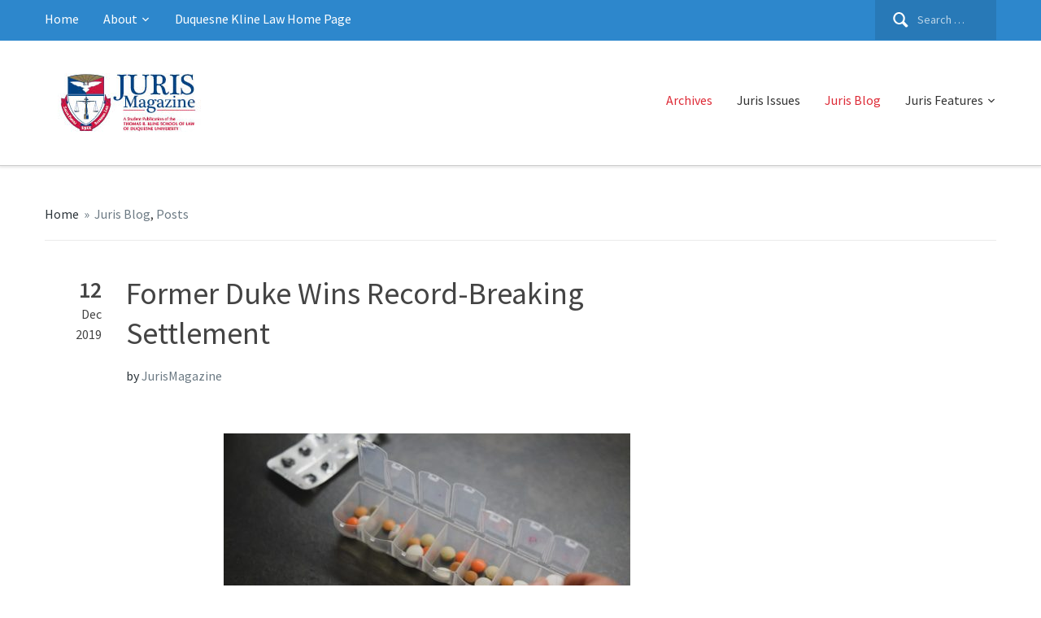

--- FILE ---
content_type: text/html; charset=UTF-8
request_url: https://sites.law.duq.edu/juris/2019/12/12/former-duke-wins-record-breaking-settlement/
body_size: 9728
content:
<!DOCTYPE html>
<html lang="en-US">
<head>
    <meta charset="UTF-8">
    <meta name="viewport" content="width=device-width, initial-scale=1.0">
    <link rel="profile" href="http://gmpg.org/xfn/11">
    <link rel="pingback" href="https://sites.law.duq.edu/juris/xmlrpc.php">

    <title>Former Duke Wins Record-Breaking Settlement &#8211; Juris Magazine</title>
<meta name='robots' content='max-image-preview:large' />
	<style>img:is([sizes="auto" i], [sizes^="auto," i]) { contain-intrinsic-size: 3000px 1500px }</style>
	<link rel='dns-prefetch' href='//fonts.googleapis.com' />
<link rel="alternate" type="application/rss+xml" title="Juris Magazine &raquo; Feed" href="https://sites.law.duq.edu/juris/feed/" />
<script type="text/javascript">
/* <![CDATA[ */
window._wpemojiSettings = {"baseUrl":"https:\/\/s.w.org\/images\/core\/emoji\/16.0.1\/72x72\/","ext":".png","svgUrl":"https:\/\/s.w.org\/images\/core\/emoji\/16.0.1\/svg\/","svgExt":".svg","source":{"concatemoji":"https:\/\/sites.law.duq.edu\/juris\/wp-includes\/js\/wp-emoji-release.min.js?ver=6.8.3"}};
/*! This file is auto-generated */
!function(s,n){var o,i,e;function c(e){try{var t={supportTests:e,timestamp:(new Date).valueOf()};sessionStorage.setItem(o,JSON.stringify(t))}catch(e){}}function p(e,t,n){e.clearRect(0,0,e.canvas.width,e.canvas.height),e.fillText(t,0,0);var t=new Uint32Array(e.getImageData(0,0,e.canvas.width,e.canvas.height).data),a=(e.clearRect(0,0,e.canvas.width,e.canvas.height),e.fillText(n,0,0),new Uint32Array(e.getImageData(0,0,e.canvas.width,e.canvas.height).data));return t.every(function(e,t){return e===a[t]})}function u(e,t){e.clearRect(0,0,e.canvas.width,e.canvas.height),e.fillText(t,0,0);for(var n=e.getImageData(16,16,1,1),a=0;a<n.data.length;a++)if(0!==n.data[a])return!1;return!0}function f(e,t,n,a){switch(t){case"flag":return n(e,"\ud83c\udff3\ufe0f\u200d\u26a7\ufe0f","\ud83c\udff3\ufe0f\u200b\u26a7\ufe0f")?!1:!n(e,"\ud83c\udde8\ud83c\uddf6","\ud83c\udde8\u200b\ud83c\uddf6")&&!n(e,"\ud83c\udff4\udb40\udc67\udb40\udc62\udb40\udc65\udb40\udc6e\udb40\udc67\udb40\udc7f","\ud83c\udff4\u200b\udb40\udc67\u200b\udb40\udc62\u200b\udb40\udc65\u200b\udb40\udc6e\u200b\udb40\udc67\u200b\udb40\udc7f");case"emoji":return!a(e,"\ud83e\udedf")}return!1}function g(e,t,n,a){var r="undefined"!=typeof WorkerGlobalScope&&self instanceof WorkerGlobalScope?new OffscreenCanvas(300,150):s.createElement("canvas"),o=r.getContext("2d",{willReadFrequently:!0}),i=(o.textBaseline="top",o.font="600 32px Arial",{});return e.forEach(function(e){i[e]=t(o,e,n,a)}),i}function t(e){var t=s.createElement("script");t.src=e,t.defer=!0,s.head.appendChild(t)}"undefined"!=typeof Promise&&(o="wpEmojiSettingsSupports",i=["flag","emoji"],n.supports={everything:!0,everythingExceptFlag:!0},e=new Promise(function(e){s.addEventListener("DOMContentLoaded",e,{once:!0})}),new Promise(function(t){var n=function(){try{var e=JSON.parse(sessionStorage.getItem(o));if("object"==typeof e&&"number"==typeof e.timestamp&&(new Date).valueOf()<e.timestamp+604800&&"object"==typeof e.supportTests)return e.supportTests}catch(e){}return null}();if(!n){if("undefined"!=typeof Worker&&"undefined"!=typeof OffscreenCanvas&&"undefined"!=typeof URL&&URL.createObjectURL&&"undefined"!=typeof Blob)try{var e="postMessage("+g.toString()+"("+[JSON.stringify(i),f.toString(),p.toString(),u.toString()].join(",")+"));",a=new Blob([e],{type:"text/javascript"}),r=new Worker(URL.createObjectURL(a),{name:"wpTestEmojiSupports"});return void(r.onmessage=function(e){c(n=e.data),r.terminate(),t(n)})}catch(e){}c(n=g(i,f,p,u))}t(n)}).then(function(e){for(var t in e)n.supports[t]=e[t],n.supports.everything=n.supports.everything&&n.supports[t],"flag"!==t&&(n.supports.everythingExceptFlag=n.supports.everythingExceptFlag&&n.supports[t]);n.supports.everythingExceptFlag=n.supports.everythingExceptFlag&&!n.supports.flag,n.DOMReady=!1,n.readyCallback=function(){n.DOMReady=!0}}).then(function(){return e}).then(function(){var e;n.supports.everything||(n.readyCallback(),(e=n.source||{}).concatemoji?t(e.concatemoji):e.wpemoji&&e.twemoji&&(t(e.twemoji),t(e.wpemoji)))}))}((window,document),window._wpemojiSettings);
/* ]]> */
</script>
<style id='wp-emoji-styles-inline-css' type='text/css'>

	img.wp-smiley, img.emoji {
		display: inline !important;
		border: none !important;
		box-shadow: none !important;
		height: 1em !important;
		width: 1em !important;
		margin: 0 0.07em !important;
		vertical-align: -0.1em !important;
		background: none !important;
		padding: 0 !important;
	}
</style>
<link rel='stylesheet' id='wp-block-library-css' href='https://sites.law.duq.edu/juris/wp-includes/css/dist/block-library/style.min.css?ver=6.8.3' type='text/css' media='all' />
<style id='classic-theme-styles-inline-css' type='text/css'>
/*! This file is auto-generated */
.wp-block-button__link{color:#fff;background-color:#32373c;border-radius:9999px;box-shadow:none;text-decoration:none;padding:calc(.667em + 2px) calc(1.333em + 2px);font-size:1.125em}.wp-block-file__button{background:#32373c;color:#fff;text-decoration:none}
</style>
<link rel='stylesheet' id='wpzoom-social-icons-block-style-css' href='https://sites.law.duq.edu/juris/wp-content/plugins/social-icons-widget-by-wpzoom/block/dist/style-wpzoom-social-icons.css?ver=4.5.4' type='text/css' media='all' />
<style id='global-styles-inline-css' type='text/css'>
:root{--wp--preset--aspect-ratio--square: 1;--wp--preset--aspect-ratio--4-3: 4/3;--wp--preset--aspect-ratio--3-4: 3/4;--wp--preset--aspect-ratio--3-2: 3/2;--wp--preset--aspect-ratio--2-3: 2/3;--wp--preset--aspect-ratio--16-9: 16/9;--wp--preset--aspect-ratio--9-16: 9/16;--wp--preset--color--black: #000000;--wp--preset--color--cyan-bluish-gray: #abb8c3;--wp--preset--color--white: #ffffff;--wp--preset--color--pale-pink: #f78da7;--wp--preset--color--vivid-red: #cf2e2e;--wp--preset--color--luminous-vivid-orange: #ff6900;--wp--preset--color--luminous-vivid-amber: #fcb900;--wp--preset--color--light-green-cyan: #7bdcb5;--wp--preset--color--vivid-green-cyan: #00d084;--wp--preset--color--pale-cyan-blue: #8ed1fc;--wp--preset--color--vivid-cyan-blue: #0693e3;--wp--preset--color--vivid-purple: #9b51e0;--wp--preset--gradient--vivid-cyan-blue-to-vivid-purple: linear-gradient(135deg,rgba(6,147,227,1) 0%,rgb(155,81,224) 100%);--wp--preset--gradient--light-green-cyan-to-vivid-green-cyan: linear-gradient(135deg,rgb(122,220,180) 0%,rgb(0,208,130) 100%);--wp--preset--gradient--luminous-vivid-amber-to-luminous-vivid-orange: linear-gradient(135deg,rgba(252,185,0,1) 0%,rgba(255,105,0,1) 100%);--wp--preset--gradient--luminous-vivid-orange-to-vivid-red: linear-gradient(135deg,rgba(255,105,0,1) 0%,rgb(207,46,46) 100%);--wp--preset--gradient--very-light-gray-to-cyan-bluish-gray: linear-gradient(135deg,rgb(238,238,238) 0%,rgb(169,184,195) 100%);--wp--preset--gradient--cool-to-warm-spectrum: linear-gradient(135deg,rgb(74,234,220) 0%,rgb(151,120,209) 20%,rgb(207,42,186) 40%,rgb(238,44,130) 60%,rgb(251,105,98) 80%,rgb(254,248,76) 100%);--wp--preset--gradient--blush-light-purple: linear-gradient(135deg,rgb(255,206,236) 0%,rgb(152,150,240) 100%);--wp--preset--gradient--blush-bordeaux: linear-gradient(135deg,rgb(254,205,165) 0%,rgb(254,45,45) 50%,rgb(107,0,62) 100%);--wp--preset--gradient--luminous-dusk: linear-gradient(135deg,rgb(255,203,112) 0%,rgb(199,81,192) 50%,rgb(65,88,208) 100%);--wp--preset--gradient--pale-ocean: linear-gradient(135deg,rgb(255,245,203) 0%,rgb(182,227,212) 50%,rgb(51,167,181) 100%);--wp--preset--gradient--electric-grass: linear-gradient(135deg,rgb(202,248,128) 0%,rgb(113,206,126) 100%);--wp--preset--gradient--midnight: linear-gradient(135deg,rgb(2,3,129) 0%,rgb(40,116,252) 100%);--wp--preset--font-size--small: 13px;--wp--preset--font-size--medium: 20px;--wp--preset--font-size--large: 36px;--wp--preset--font-size--x-large: 42px;--wp--preset--spacing--20: 0.44rem;--wp--preset--spacing--30: 0.67rem;--wp--preset--spacing--40: 1rem;--wp--preset--spacing--50: 1.5rem;--wp--preset--spacing--60: 2.25rem;--wp--preset--spacing--70: 3.38rem;--wp--preset--spacing--80: 5.06rem;--wp--preset--shadow--natural: 6px 6px 9px rgba(0, 0, 0, 0.2);--wp--preset--shadow--deep: 12px 12px 50px rgba(0, 0, 0, 0.4);--wp--preset--shadow--sharp: 6px 6px 0px rgba(0, 0, 0, 0.2);--wp--preset--shadow--outlined: 6px 6px 0px -3px rgba(255, 255, 255, 1), 6px 6px rgba(0, 0, 0, 1);--wp--preset--shadow--crisp: 6px 6px 0px rgba(0, 0, 0, 1);}:where(.is-layout-flex){gap: 0.5em;}:where(.is-layout-grid){gap: 0.5em;}body .is-layout-flex{display: flex;}.is-layout-flex{flex-wrap: wrap;align-items: center;}.is-layout-flex > :is(*, div){margin: 0;}body .is-layout-grid{display: grid;}.is-layout-grid > :is(*, div){margin: 0;}:where(.wp-block-columns.is-layout-flex){gap: 2em;}:where(.wp-block-columns.is-layout-grid){gap: 2em;}:where(.wp-block-post-template.is-layout-flex){gap: 1.25em;}:where(.wp-block-post-template.is-layout-grid){gap: 1.25em;}.has-black-color{color: var(--wp--preset--color--black) !important;}.has-cyan-bluish-gray-color{color: var(--wp--preset--color--cyan-bluish-gray) !important;}.has-white-color{color: var(--wp--preset--color--white) !important;}.has-pale-pink-color{color: var(--wp--preset--color--pale-pink) !important;}.has-vivid-red-color{color: var(--wp--preset--color--vivid-red) !important;}.has-luminous-vivid-orange-color{color: var(--wp--preset--color--luminous-vivid-orange) !important;}.has-luminous-vivid-amber-color{color: var(--wp--preset--color--luminous-vivid-amber) !important;}.has-light-green-cyan-color{color: var(--wp--preset--color--light-green-cyan) !important;}.has-vivid-green-cyan-color{color: var(--wp--preset--color--vivid-green-cyan) !important;}.has-pale-cyan-blue-color{color: var(--wp--preset--color--pale-cyan-blue) !important;}.has-vivid-cyan-blue-color{color: var(--wp--preset--color--vivid-cyan-blue) !important;}.has-vivid-purple-color{color: var(--wp--preset--color--vivid-purple) !important;}.has-black-background-color{background-color: var(--wp--preset--color--black) !important;}.has-cyan-bluish-gray-background-color{background-color: var(--wp--preset--color--cyan-bluish-gray) !important;}.has-white-background-color{background-color: var(--wp--preset--color--white) !important;}.has-pale-pink-background-color{background-color: var(--wp--preset--color--pale-pink) !important;}.has-vivid-red-background-color{background-color: var(--wp--preset--color--vivid-red) !important;}.has-luminous-vivid-orange-background-color{background-color: var(--wp--preset--color--luminous-vivid-orange) !important;}.has-luminous-vivid-amber-background-color{background-color: var(--wp--preset--color--luminous-vivid-amber) !important;}.has-light-green-cyan-background-color{background-color: var(--wp--preset--color--light-green-cyan) !important;}.has-vivid-green-cyan-background-color{background-color: var(--wp--preset--color--vivid-green-cyan) !important;}.has-pale-cyan-blue-background-color{background-color: var(--wp--preset--color--pale-cyan-blue) !important;}.has-vivid-cyan-blue-background-color{background-color: var(--wp--preset--color--vivid-cyan-blue) !important;}.has-vivid-purple-background-color{background-color: var(--wp--preset--color--vivid-purple) !important;}.has-black-border-color{border-color: var(--wp--preset--color--black) !important;}.has-cyan-bluish-gray-border-color{border-color: var(--wp--preset--color--cyan-bluish-gray) !important;}.has-white-border-color{border-color: var(--wp--preset--color--white) !important;}.has-pale-pink-border-color{border-color: var(--wp--preset--color--pale-pink) !important;}.has-vivid-red-border-color{border-color: var(--wp--preset--color--vivid-red) !important;}.has-luminous-vivid-orange-border-color{border-color: var(--wp--preset--color--luminous-vivid-orange) !important;}.has-luminous-vivid-amber-border-color{border-color: var(--wp--preset--color--luminous-vivid-amber) !important;}.has-light-green-cyan-border-color{border-color: var(--wp--preset--color--light-green-cyan) !important;}.has-vivid-green-cyan-border-color{border-color: var(--wp--preset--color--vivid-green-cyan) !important;}.has-pale-cyan-blue-border-color{border-color: var(--wp--preset--color--pale-cyan-blue) !important;}.has-vivid-cyan-blue-border-color{border-color: var(--wp--preset--color--vivid-cyan-blue) !important;}.has-vivid-purple-border-color{border-color: var(--wp--preset--color--vivid-purple) !important;}.has-vivid-cyan-blue-to-vivid-purple-gradient-background{background: var(--wp--preset--gradient--vivid-cyan-blue-to-vivid-purple) !important;}.has-light-green-cyan-to-vivid-green-cyan-gradient-background{background: var(--wp--preset--gradient--light-green-cyan-to-vivid-green-cyan) !important;}.has-luminous-vivid-amber-to-luminous-vivid-orange-gradient-background{background: var(--wp--preset--gradient--luminous-vivid-amber-to-luminous-vivid-orange) !important;}.has-luminous-vivid-orange-to-vivid-red-gradient-background{background: var(--wp--preset--gradient--luminous-vivid-orange-to-vivid-red) !important;}.has-very-light-gray-to-cyan-bluish-gray-gradient-background{background: var(--wp--preset--gradient--very-light-gray-to-cyan-bluish-gray) !important;}.has-cool-to-warm-spectrum-gradient-background{background: var(--wp--preset--gradient--cool-to-warm-spectrum) !important;}.has-blush-light-purple-gradient-background{background: var(--wp--preset--gradient--blush-light-purple) !important;}.has-blush-bordeaux-gradient-background{background: var(--wp--preset--gradient--blush-bordeaux) !important;}.has-luminous-dusk-gradient-background{background: var(--wp--preset--gradient--luminous-dusk) !important;}.has-pale-ocean-gradient-background{background: var(--wp--preset--gradient--pale-ocean) !important;}.has-electric-grass-gradient-background{background: var(--wp--preset--gradient--electric-grass) !important;}.has-midnight-gradient-background{background: var(--wp--preset--gradient--midnight) !important;}.has-small-font-size{font-size: var(--wp--preset--font-size--small) !important;}.has-medium-font-size{font-size: var(--wp--preset--font-size--medium) !important;}.has-large-font-size{font-size: var(--wp--preset--font-size--large) !important;}.has-x-large-font-size{font-size: var(--wp--preset--font-size--x-large) !important;}
:where(.wp-block-post-template.is-layout-flex){gap: 1.25em;}:where(.wp-block-post-template.is-layout-grid){gap: 1.25em;}
:where(.wp-block-columns.is-layout-flex){gap: 2em;}:where(.wp-block-columns.is-layout-grid){gap: 2em;}
:root :where(.wp-block-pullquote){font-size: 1.5em;line-height: 1.6;}
</style>
<link rel='stylesheet' id='zoom-theme-utils-css-css' href='https://sites.law.duq.edu/juris/wp-content/themes/capital/functions/wpzoom/assets/css/theme-utils.css?ver=6.8.3' type='text/css' media='all' />
<link rel='stylesheet' id='capital-style-css' href='https://sites.law.duq.edu/juris/wp-content/themes/capital/style.css?ver=1.2.10' type='text/css' media='all' />
<link rel='stylesheet' id='media-queries-css' href='https://sites.law.duq.edu/juris/wp-content/themes/capital/css/media-queries.css?ver=1.2.10' type='text/css' media='all' />
<link rel='stylesheet' id='capital-google-font-default-css' href='//fonts.googleapis.com/css?family=Source+Sans+Pro%3A400%2C400i%2C600%2C600i%2C700%2C700i&#038;subset=cyrillic%2Cgreek%2Clatin-ext&#038;display=swap&#038;ver=6.8.3' type='text/css' media='all' />
<link rel='stylesheet' id='dashicons-css' href='https://sites.law.duq.edu/juris/wp-includes/css/dashicons.min.css?ver=6.8.3' type='text/css' media='all' />
<link rel='stylesheet' id='wpzoom-social-icons-socicon-css' href='https://sites.law.duq.edu/juris/wp-content/plugins/social-icons-widget-by-wpzoom/assets/css/wpzoom-socicon.css?ver=1768560398' type='text/css' media='all' />
<link rel='stylesheet' id='wpzoom-social-icons-genericons-css' href='https://sites.law.duq.edu/juris/wp-content/plugins/social-icons-widget-by-wpzoom/assets/css/genericons.css?ver=1768560398' type='text/css' media='all' />
<link rel='stylesheet' id='wpzoom-social-icons-academicons-css' href='https://sites.law.duq.edu/juris/wp-content/plugins/social-icons-widget-by-wpzoom/assets/css/academicons.min.css?ver=1768560398' type='text/css' media='all' />
<link rel='stylesheet' id='wpzoom-social-icons-font-awesome-3-css' href='https://sites.law.duq.edu/juris/wp-content/plugins/social-icons-widget-by-wpzoom/assets/css/font-awesome-3.min.css?ver=1768560398' type='text/css' media='all' />
<link rel='stylesheet' id='wpzoom-social-icons-styles-css' href='https://sites.law.duq.edu/juris/wp-content/plugins/social-icons-widget-by-wpzoom/assets/css/wpzoom-social-icons-styles.css?ver=1768560398' type='text/css' media='all' />
<link rel='preload' as='font'  id='wpzoom-social-icons-font-academicons-woff2-css' href='https://sites.law.duq.edu/juris/wp-content/plugins/social-icons-widget-by-wpzoom/assets/font/academicons.woff2?v=1.9.2'  type='font/woff2' crossorigin />
<link rel='preload' as='font'  id='wpzoom-social-icons-font-fontawesome-3-woff2-css' href='https://sites.law.duq.edu/juris/wp-content/plugins/social-icons-widget-by-wpzoom/assets/font/fontawesome-webfont.woff2?v=4.7.0'  type='font/woff2' crossorigin />
<link rel='preload' as='font'  id='wpzoom-social-icons-font-genericons-woff-css' href='https://sites.law.duq.edu/juris/wp-content/plugins/social-icons-widget-by-wpzoom/assets/font/Genericons.woff'  type='font/woff' crossorigin />
<link rel='preload' as='font'  id='wpzoom-social-icons-font-socicon-woff2-css' href='https://sites.law.duq.edu/juris/wp-content/plugins/social-icons-widget-by-wpzoom/assets/font/socicon.woff2?v=4.5.4'  type='font/woff2' crossorigin />
<script type="text/javascript" src="https://sites.law.duq.edu/juris/wp-includes/js/jquery/jquery.min.js?ver=3.7.1" id="jquery-core-js"></script>
<script type="text/javascript" src="https://sites.law.duq.edu/juris/wp-includes/js/jquery/jquery-migrate.min.js?ver=3.4.1" id="jquery-migrate-js"></script>
<link rel="https://api.w.org/" href="https://sites.law.duq.edu/juris/wp-json/" /><link rel="alternate" title="JSON" type="application/json" href="https://sites.law.duq.edu/juris/wp-json/wp/v2/posts/12721" /><link rel="EditURI" type="application/rsd+xml" title="RSD" href="https://sites.law.duq.edu/juris/xmlrpc.php?rsd" />
<meta name="generator" content="WordPress 6.8.3" />
<link rel="canonical" href="https://sites.law.duq.edu/juris/2019/12/12/former-duke-wins-record-breaking-settlement/" />
<link rel='shortlink' href='https://sites.law.duq.edu/juris/?p=12721' />
<link rel="alternate" title="oEmbed (JSON)" type="application/json+oembed" href="https://sites.law.duq.edu/juris/wp-json/oembed/1.0/embed?url=https%3A%2F%2Fsites.law.duq.edu%2Fjuris%2F2019%2F12%2F12%2Fformer-duke-wins-record-breaking-settlement%2F" />
<link rel="alternate" title="oEmbed (XML)" type="text/xml+oembed" href="https://sites.law.duq.edu/juris/wp-json/oembed/1.0/embed?url=https%3A%2F%2Fsites.law.duq.edu%2Fjuris%2F2019%2F12%2F12%2Fformer-duke-wins-record-breaking-settlement%2F&#038;format=xml" />
<!-- WPZOOM Theme / Framework -->
<meta name="generator" content="Capital 1.2.10" />
<meta name="generator" content="WPZOOM Framework 2.0.7" />
</head>
<body class="wp-singular post-template-default single single-post postid-12721 single-format-standard wp-custom-logo wp-theme-capital">

<div class="main-wrap">

    <header class="site-header">

        <nav class="top-navbar" role="navigation">
            <div class="inner-wrap">
                <div class="navbar-header">

                                             <a class="navbar-toggle" href="#menu-top-slide">
                             <span class="icon-bar"></span>
                             <span class="icon-bar"></span>
                             <span class="icon-bar"></span>
                         </a>

                         <div id="menu-top-slide" class="menu-top-level-nav-bar-container"><ul id="menu-top-level-nav-bar" class="menu"><li id="menu-item-10604" class="menu-item menu-item-type-post_type menu-item-object-page menu-item-home menu-item-10604"><a href="https://sites.law.duq.edu/juris/">Home</a></li>
<li id="menu-item-10605" class="menu-item menu-item-type-post_type menu-item-object-page menu-item-has-children menu-item-10605"><a href="https://sites.law.duq.edu/juris/about/">About</a>
<ul class="sub-menu">
	<li id="menu-item-12457" class="menu-item menu-item-type-post_type menu-item-object-page menu-item-12457"><a href="https://sites.law.duq.edu/juris/staff-2019-2020/">Staff</a></li>
</ul>
</li>
<li id="menu-item-10607" class="menu-item menu-item-type-custom menu-item-object-custom menu-item-10607"><a href="https://www.duq.edu/academics/colleges-and-schools/law/index.php">Duquesne Kline Law Home Page</a></li>
</ul></div>
                </div>

                    <div class="navbar-search">
                        <form role="search" method="get" class="search-form" action="https://sites.law.duq.edu/juris/">
				<label>
					<span class="screen-reader-text">Search for:</span>
					<input type="search" class="search-field" placeholder="Search &hellip;" value="" name="s" />
				</label>
				<input type="submit" class="search-submit" value="Search" />
			</form>                    </div>

                <div id="navbar-top">

                    <div class="menu-top-level-nav-bar-container"><ul id="menu-top-level-nav-bar-1" class="nav navbar-nav dropdown sf-menu"><li class="menu-item menu-item-type-post_type menu-item-object-page menu-item-home menu-item-10604"><a href="https://sites.law.duq.edu/juris/">Home</a></li>
<li class="menu-item menu-item-type-post_type menu-item-object-page menu-item-has-children menu-item-10605"><a href="https://sites.law.duq.edu/juris/about/">About</a>
<ul class="sub-menu">
	<li class="menu-item menu-item-type-post_type menu-item-object-page menu-item-12457"><a href="https://sites.law.duq.edu/juris/staff-2019-2020/">Staff</a></li>
</ul>
</li>
<li class="menu-item menu-item-type-custom menu-item-object-custom menu-item-10607"><a href="https://www.duq.edu/academics/colleges-and-schools/law/index.php">Duquesne Kline Law Home Page</a></li>
</ul></div>
                </div><!-- #navbar-top -->
                <div class="clear"></div>
            </div>
            <div class="clear"></div>
        </nav><!-- .navbar -->


        <nav class="main-navbar" role="navigation">
            <div class="inner-wrap">
                 <div class="navbar-header">
                    
                       <a class="navbar-toggle" href="#menu-main-slide">
                           <span class="icon-bar"></span>
                           <span class="icon-bar"></span>
                           <span class="icon-bar"></span>
                       </a>


                       <div id="menu-main-slide" class="menu-main-menu-container"><ul id="menu-main-menu" class="menu"><li id="menu-item-10609" class="menu-item menu-item-type-post_type menu-item-object-page current_page_parent menu-item-10609"><a href="https://sites.law.duq.edu/juris/archives/">Archives</a></li>
<li id="menu-item-10614" class="menu-item menu-item-type-taxonomy menu-item-object-category menu-item-10614"><a href="https://sites.law.duq.edu/juris/category/juris-issues/">Juris Issues</a></li>
<li id="menu-item-10611" class="menu-item menu-item-type-taxonomy menu-item-object-category current-post-ancestor current-menu-parent current-post-parent menu-item-10611"><a href="https://sites.law.duq.edu/juris/category/juris-blog/">Juris Blog</a></li>
<li id="menu-item-10610" class="menu-item menu-item-type-taxonomy menu-item-object-category menu-item-has-children menu-item-10610"><a href="https://sites.law.duq.edu/juris/category/juris-features/">Juris Features</a>
<ul class="sub-menu">
	<li id="menu-item-11739" class="menu-item menu-item-type-taxonomy menu-item-object-category menu-item-11739"><a href="https://sites.law.duq.edu/juris/category/juris-features/features-articles/">Feature Articles</a></li>
	<li id="menu-item-10613" class="menu-item menu-item-type-taxonomy menu-item-object-category menu-item-10613"><a href="https://sites.law.duq.edu/juris/category/juris-features/professor-spotlight/">Professor Spotlight</a></li>
	<li id="menu-item-10612" class="menu-item menu-item-type-taxonomy menu-item-object-category menu-item-10612"><a href="https://sites.law.duq.edu/juris/category/juris-features/alumni-spotlight/">Alumni Spotlight</a></li>
</ul>
</li>
</ul></div>
                     <div class="navbar-brand">
                         <a href="https://sites.law.duq.edu/juris/" class="custom-logo-link" rel="home" itemprop="url"><img width="210" height="73" src="https://sites.law.duq.edu/juris/wp-content/uploads/2024/04/Juris-Magazine-Web-graphic.jpg" class="custom-logo no-lazyload no-lazy a3-notlazy" alt="Juris Magazine" itemprop="logo" decoding="async" /></a>                         <p class="tagline"></p>
                     </div><!-- .navbar-brand -->
                </div>

                <div id="navbar-main">

                    <div class="menu-main-menu-container"><ul id="menu-main-menu-1" class="nav navbar-nav dropdown sf-menu"><li class="menu-item menu-item-type-post_type menu-item-object-page current_page_parent menu-item-10609"><a href="https://sites.law.duq.edu/juris/archives/">Archives</a></li>
<li class="menu-item menu-item-type-taxonomy menu-item-object-category menu-item-10614"><a href="https://sites.law.duq.edu/juris/category/juris-issues/">Juris Issues</a></li>
<li class="menu-item menu-item-type-taxonomy menu-item-object-category current-post-ancestor current-menu-parent current-post-parent menu-item-10611"><a href="https://sites.law.duq.edu/juris/category/juris-blog/">Juris Blog</a></li>
<li class="menu-item menu-item-type-taxonomy menu-item-object-category menu-item-has-children menu-item-10610"><a href="https://sites.law.duq.edu/juris/category/juris-features/">Juris Features</a>
<ul class="sub-menu">
	<li class="menu-item menu-item-type-taxonomy menu-item-object-category menu-item-11739"><a href="https://sites.law.duq.edu/juris/category/juris-features/features-articles/">Feature Articles</a></li>
	<li class="menu-item menu-item-type-taxonomy menu-item-object-category menu-item-10613"><a href="https://sites.law.duq.edu/juris/category/juris-features/professor-spotlight/">Professor Spotlight</a></li>
	<li class="menu-item menu-item-type-taxonomy menu-item-object-category menu-item-10612"><a href="https://sites.law.duq.edu/juris/category/juris-features/alumni-spotlight/">Alumni Spotlight</a></li>
</ul>
</li>
</ul></div>
                </div><!-- #navbar-main -->
            </div>
        </nav><!-- .navbar -->
    </header><!-- .site-header -->


<div class="inner-wrap">

    <main id="main" class="site-main container-fluid" role="main">

        <div class="section-title">
            <span class="cat-links"><a class="section-home-link" href="https://sites.law.duq.edu/juris/">Home</a> <span class="separator">&raquo;</span> <span class="cat-links"> <a href="https://sites.law.duq.edu/juris/category/juris-blog/" rel="category tag">Juris Blog</a>, <a href="https://sites.law.duq.edu/juris/category/posts/" rel="category tag">Posts</a></span>        </div>

        <section class="post-wrap">

            
                
<article id="post-12721" class="post-12721 post type-post status-publish format-standard has-post-thumbnail hentry category-juris-blog category-posts tag-class-action tag-class-action-lawsuits tag-duquesne-law-alumni tag-matthew-minard tag-pharmaceuticals tag-philadelphia tag-thomas-kline">

    
    <aside class="entry-date">
       
           <span class="day">12</span>
           <span class="month">Dec</span>
           <span class="year">2019</span>

       
           </aside>

    <section class="entry-body">

        <header class="entry-header">
            <h1 class="entry-title">Former Duke Wins Record-Breaking Settlement</h1>
            <div class="entry-meta">
                <span class="entry-author">by <a href="https://sites.law.duq.edu/juris/author/jurismagazine/" title="Posts by JurisMagazine" rel="author">JurisMagazine</a></span>
                 <div class="clear"></div>
            </div>
        </header><!-- .entry-header -->

        <div class="entry-content">
            <p>&nbsp;</p>
<p><img fetchpriority="high" decoding="async" class="aligncenter size-full wp-image-12722" src="http://sites.law.duq.edu/juris/wp-content/uploads/2019/12/Minard-pic-e1576176697300.jpg" alt="" width="500" height="333" /></p>
<p style="text-align: center;"><em>Photo provided courtesy of Unsplash.com</em></p>
<p style="text-align: center;">By Matthew Minard, Staff Writer</p>
<p>Last month, notable Duquesne Law alumnus and nationally renowned plaintiff’s attorney Thomas Kline secured an $8 billion verdict for his client against Johnson &amp; Johnson, Co. and Janssen Pharmaceuticals.<sup> [1] </sup> The verdict was the culmination of <em>Murray v. Janssen Pharmaceuticals</em>, a three-week trial held in Philadelphia County, Pennsylvania.<sup> [2] </sup> The award is the largest in the history of Risperdal drug litigation, an on-going class-action lawsuit which consists of over 7,000 cases pending in the Philadelphia Court of Common Pleas.<sup> [3] </sup></p>
<p>The case was initially heard in 2016, and resulted in Kline winning a verdict of $680,000 in compensatory damages for the plaintiff, Nicholas Murray, a resident of Maryland.<sup> [4] </sup> Murray alleged that his use of the defendants’ advertised antipsychotic drug, Risperdal, had resulted in gynecomastia, a condition where a male begins to grow female breast tissues.<sup> [5] </sup> Murray further alleged that not only had Janssen’s drug caused his gynecomastia, but also, Janssen had negligently failed to warn health care providers of the risk of gynecomastia associated with Risperdal use.<sup> [6] </sup> Murray had been prescribed the drug in 2003. At the time Murray was prescribed, the drug was “off-label”, meaning it was unapproved for pediatric use by the FDA. It was later approved for this use in 2006.<sup> [7] </sup></p>
<p>Up to the point of the initial verdict, Pennsylvania juries had never considered punitive damages in any of the Risperdal cases.<sup> [8] </sup> A year prior to the case, the Pennsylvania Superior Court had reversed a lower court’s ruling that barred recovery of punitive damages in these cases.<sup> [9] </sup> Following the 2015 verdict, <em>Murray</em> was allowed to proceed to the punitive damages phase, the first case of its kind to do so.<sup> [10] </sup></p>
<p>Kline’s argument to the jury stressed the narrative of a powerful corporation valuing its own profits over the safety of children and their customer base as a whole.<sup> [11] </sup></p>
<p>“Johnson and Johnson is a company which has lost its way,” Kline said. “This jury, as have other juries in other litigations, once again imposed punitive damages on a corporation that valued profits over safety and profits over patients. Johnson &amp; Johnson and Janssen chose billions over children.”<sup> [12] </sup></p>
<p>At closing arguments of the recent trial, Kline argued that the Court needed to “send a message” to large pharmaceutical companies who engaged in such blatantly negligent behavior.<sup> [13] </sup>That message was certainly sent, as the $8 billion verdict was the largest settlement in Pennsylvania since 2000, when the state was awarded $11 billion as part of a $206 billion national settlement, ending tobacco litigation.<sup> [14] </sup> This award is by far the largest settlement for an individual plaintiff since the tobacco settlement.<sup> [15] </sup> In granting this historic verdict, the jury claimed that Janssen Pharmaceuticals and Johnson &amp; Johnson had engaged in a “pervasive nationwide effort to illegally market Risperdal and downplay its very serious risks on a systemic level.”<sup> [16] </sup></p>
<p>Johnson &amp; Johnson is currently valuated at roughly $60 billion, making the recent verdict worth over 10% of the company’s total worth.<sup> [17] </sup> Johnson and Johnson called the award a “clear violation of due process” and say they plan to appeal immediately.<sup> [18] </sup> The $8 billion granted in punitive damages is a stark contrast to the $680,000 compensatory damages the Court awarded initially in 2016.<sup> [19] </sup> Given the large disproportion between the compensatory damages and the punitive damages, there is a strong chance the verdict will be overturned.<sup> [20] </sup> Regardless of what happens on appeal, this verdict, along with the recent allowance of punitive damages to be considered in this specific litigation, signal a strong message being sent from the courts to the pharmaceutical industry.</p>
<p>&nbsp;</p>
<p>&nbsp;</p>
<p>&nbsp;</p>
<p>&nbsp;</p>
<p>&nbsp;</p>
<p>&nbsp;</p>
<p><a href="#_ftnref1" name="_ftn1">[1]</a> <a href="https://www.law.com/thelegalintelligencer/2019/10/08/philly-jury-returns-8-billion-verdict-against-johnson-johnson-over-risperdal/">https://www.law.com/thelegalintelligencer/2019/10/08/philly-jury-returns-8-billion-verdict-against-johnson-johnson-over-risperdal/</a></p>
<p><a href="#_ftnref2" name="_ftn2">[2]</a><em> Id.</em></p>
<p><a href="#_ftnref3" name="_ftn3">[3]</a> <em>Id.</em></p>
<p><a href="#_ftnref4" name="_ftn4">[4]</a> https://www.nytimes.com/2019/10/08/health/johnson-and-johnson-risperdal-verdict.html</p>
<p><a href="#_ftnref5" name="_ftn5">[5]</a> <a href="https://caselaw.findlaw.com/pa-superior-court/1889831.html">https://caselaw.findlaw.com/pa-superior-court/1889831.html</a><em>.</em></p>
<p><a href="#_ftnref6" name="_ftn6">[6]</a><em> Id.</em></p>
<p><a href="#_ftnref7" name="_ftn7">[7]</a><em> Id.</em></p>
<p><a href="#_ftnref8" name="_ftn8">[8]</a> <a href="https://www.law.com/thelegalintelligencer/2019/10/08/philly-jury-returns-8-billion-verdict-against-johnson-johnson-over-risperdal/">https://www.law.com/thelegalintelligencer/2019/10/08/philly-jury-returns-8-billion-verdict-against-johnson-johnson-over-risperdal/</a></p>
<p><a href="#_ftnref9" name="_ftn9">[9]</a><em> Id.</em></p>
<p><a href="#_ftnref10" name="_ftn10">[10]</a><em> Id.</em></p>
<p><a href="#_ftnref11" name="_ftn11">[11]</a> https://www.washingtonpost.com/nation/2019/10/09/johnson-johnson-risperdal-billion-verdict/</p>
<p><a href="#_ftnref12" name="_ftn12">[12]</a> <em>Id.</em></p>
<p><a href="#_ftnref13" name="_ftn13">[13]</a> <a href="https://www.law.com/thelegalintelligencer/2019/10/08/philly-jury-returns-8-billion-verdict-against-johnson-johnson-over-risperdal/">https://www.law.com/thelegalintelligencer/2019/10/08/philly-jury-returns-8-billion-verdict-against-johnson-johnson-over-risperdal/</a></p>
<p><a href="#_ftnref14" name="_ftn14">[14]</a> <em>Id.</em></p>
<p><a href="#_ftnref15" name="_ftn15">[15]</a> <em>Id.</em></p>
<p><a href="#_ftnref16" name="_ftn16">[16]</a> <a href="https://www.inquirer.com/business/health/risperdal-johnson-and-johnson-jury-verdict-philadelphia-20191009.html">https://www.inquirer.com/business/health/risperdal-johnson-and-johnson-jury-verdict-philadelphia-20191009.html</a></p>
<p><a href="#_ftnref17" name="_ftn17">[17]</a> <a href="https://www.law.com/thelegalintelligencer/2019/10/08/philly-jury-returns-8-billion-verdict-against-johnson-johnson-over-risperdal/">https://www.law.com/thelegalintelligencer/2019/10/08/philly-jury-returns-8-billion-verdict-against-johnson-johnson-over-risperdal/</a></p>
<p><a href="#_ftnref18" name="_ftn18">[18]</a> https://www.inquirer.com/business/health/risperdal-johnson-and-johnson-jury-verdict-philadelphia-20191009.html</p>
<p><a href="#_ftnref19" name="_ftn19">[19]</a> https://www.nytimes.com/2019/10/08/health/johnson-and-johnson-risperdal-verdict.html</p>
<p><a href="#_ftnref20" name="_ftn20">[20]</a> <em>Id.</em></p>


            

            
                <div class="tag_list">Tags: <a href="https://sites.law.duq.edu/juris/tag/class-action/" rel="tag">class action</a><span class="separator">,</span><a href="https://sites.law.duq.edu/juris/tag/class-action-lawsuits/" rel="tag">Class Action Lawsuits</a><span class="separator">,</span><a href="https://sites.law.duq.edu/juris/tag/duquesne-law-alumni/" rel="tag">Duquesne Law Alumni</a><span class="separator">,</span><a href="https://sites.law.duq.edu/juris/tag/matthew-minard/" rel="tag">Matthew Minard</a><span class="separator">,</span><a href="https://sites.law.duq.edu/juris/tag/pharmaceuticals/" rel="tag">pharmaceuticals</a><span class="separator">,</span><a href="https://sites.law.duq.edu/juris/tag/philadelphia/" rel="tag">Philadelphia</a><span class="separator">,</span><a href="https://sites.law.duq.edu/juris/tag/thomas-kline/" rel="tag">Thomas Kline</a></div>
                    </div><!-- .entry-content -->

    </section>

    <footer class="entry-footer">

        
            <div class="share">

                <a href="https://twitter.com/intent/tweet?url=https%3A%2F%2Fsites.law.duq.edu%2Fjuris%2F2019%2F12%2F12%2Fformer-duke-wins-record-breaking-settlement%2F&text=Former+Duke+Wins+Record-Breaking+Settlement" target="_blank" title="Tweet this on Twitter" class="twitter">Share on Twitter</a>

                <a href="https://facebook.com/sharer.php?u=https%3A%2F%2Fsites.law.duq.edu%2Fjuris%2F2019%2F12%2F12%2Fformer-duke-wins-record-breaking-settlement%2F&t=Former+Duke+Wins+Record-Breaking+Settlement" target="_blank" title="Share this on Facebook" class="facebook">Share on Facebook</a>

                <a href="https://www.linkedin.com/cws/share?url=https%3A%2F%2Fsites.law.duq.edu%2Fjuris%2F2019%2F12%2F12%2Fformer-duke-wins-record-breaking-settlement%2F" target="_blank" title="Share on LinkedIn" class="linkedin">Share on LinkedIn</a>
                <div class="clear"></div>
            </div>

        
        
            <div class="post_author">

                
                <span>Written by</span>

                <a href="https://sites.law.duq.edu/juris/author/jurismagazine/" title="Posts by JurisMagazine" rel="author">JurisMagazine</a>
            </div>

        
    </footer><!-- .entry-footer -->

    <div class="clear"></div>

</article><!-- #post -->

                
                    
                
            
        </section><!-- .single-post -->

        <div id="sidebar">

 	
</div>
<div class="clear"></div>
    </main><!-- #main -->

</div>


    <div class="clear"></div>
    <footer id="colophon" class="site-footer" role="contentinfo">

        <div class="footer-widgetized-wrapper">
                                <div class="footer-widgets widgets widget-columns-2">

                <div class="inner-wrap">

                    
                        <div class="column">
                            <div class="widget widget_text" id="text-7"><h3 class="title">Thomas R. Kline Duquesne University School of Law</h3>			<div class="textwidget"><p>Duquesne University<br />
600 Forbes Avenue<br />
Pittsburgh, PA 15282<br />
412.396.6000</p>
</div>
		<div class="clear"></div></div>                        </div><!-- .column -->

                    
                        <div class="column">
                            <div class="widget widget_text" id="text-8">			<div class="textwidget"><p>Copyright © Duquesne University School of Law’s Juris Magazine 2017. All rights reserved. The Juris Magazine J and the Juris Blog Banner were designed by Meghan Collins and are the intellectual property of Juris Blog and Juris Magazine. All materials, content, and forms contained on this website may not be copied, reproduced, distributed, or displayed without the express written permission of Juris Magazine. Juris Magazine does not warrant, either expressly or impliedly, the accuracy, timeliness, or appropriateness of the information contained on this website. Juris Magazine disclaims any responsibility for content errors, omission, or infringing material and disclaims any responsibility associated with relying on information provided on this website. Juris Magazine also disclaims all liability for any material contained in other websites linked to the Juris Blog website.</p>
</div>
		<div class="clear"></div></div>                        </div><!-- .column -->

                    
                </div>
                <div class="clear"></div>
            </div><!-- .footer-widgets -->

                        </div>

        <div class="site-info">
            <div class="inner-wrap">
                <p class="copyright">
                    Copyright &copy; 2026 Juris Magazine                </p>
                <p class="designed-by">
                    Designed by <a href="https://www.wpzoom.com/" target="_blank" rel="nofollow">WPZOOM</a>                </p>
            </div>
            <div class="clear"></div>
        </div><!-- .site-info -->
    </footer><!-- #colophon -->

</div><!-- /.main-wrap -->
<script type="speculationrules">
{"prefetch":[{"source":"document","where":{"and":[{"href_matches":"\/juris\/*"},{"not":{"href_matches":["\/juris\/wp-*.php","\/juris\/wp-admin\/*","\/juris\/wp-content\/uploads\/*","\/juris\/wp-content\/*","\/juris\/wp-content\/plugins\/*","\/juris\/wp-content\/themes\/capital\/*","\/juris\/*\\?(.+)"]}},{"not":{"selector_matches":"a[rel~=\"nofollow\"]"}},{"not":{"selector_matches":".no-prefetch, .no-prefetch a"}}]},"eagerness":"conservative"}]}
</script>
<script type="text/javascript" src="https://sites.law.duq.edu/juris/wp-content/themes/capital/js/jquery.mmenu.min.all.js?ver=1.2.10" id="mmenu-js"></script>
<script type="text/javascript" src="https://sites.law.duq.edu/juris/wp-content/themes/capital/js/flexslider.min.js?ver=1.2.10" id="flexslider-js"></script>
<script type="text/javascript" src="https://sites.law.duq.edu/juris/wp-content/themes/capital/js/caroufredsel.min.js?ver=1.2.10" id="caroufredsel-js"></script>
<script type="text/javascript" src="https://sites.law.duq.edu/juris/wp-content/themes/capital/js/fitvids.min.js?ver=1.2.10" id="fitvids-js"></script>
<script type="text/javascript" src="https://sites.law.duq.edu/juris/wp-content/themes/capital/js/superfish.min.js?ver=1.2.10" id="superfish-js"></script>
<script type="text/javascript" id="capital-script-js-extra">
/* <![CDATA[ */
var zoomOptions = {"slideshow_auto":"1","slideshow_speed":"8000","slideshow_effect":"Slide"};
/* ]]> */
</script>
<script type="text/javascript" src="https://sites.law.duq.edu/juris/wp-content/themes/capital/js/functions.js?ver=1.2.10" id="capital-script-js"></script>
<script type="text/javascript" src="https://sites.law.duq.edu/juris/wp-content/plugins/social-icons-widget-by-wpzoom/assets/js/social-icons-widget-frontend.js?ver=1768560398" id="zoom-social-icons-widget-frontend-js"></script>

</body>
</html>